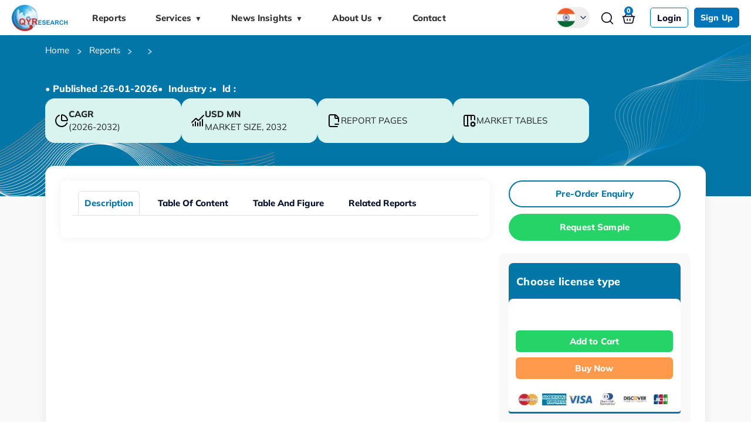

--- FILE ---
content_type: text/html; charset=utf-8
request_url: https://www.qyresearch.in/report-details/1806524
body_size: 5986
content:
<!DOCTYPE html><html lang="en"><head><meta charSet="utf-8" data-next-head=""/><meta name="viewport" content="width=device-width" data-next-head=""/><script src="https://checkout.razorpay.com/v1/checkout.js" async=""></script><link rel="preconnect" href="https://qyresearch.in" data-next-head=""/><title data-next-head="">Strapping Machines Market in India, Industry Outlook and Forecast 2024-2030</title><meta name="description" content="Strapping machines are various types of equipment that perform the action of bundling together products or parts by way of a strap or several straps t" data-next-head=""/><meta name="keywords" content="strapping, machines, are, various, types, equipment, that, perform, action, bundling, together, products, parts, way, strap, several, straps" data-next-head=""/><meta property="og:title" content="Strapping Machines Market in India, Industry Outlook and Forecast 2024-2030" data-next-head=""/><meta property="og:description" content="Strapping machines are various types of equipment that perform the action of bundling together products or parts by way of a strap or several straps t" data-next-head=""/><link rel="canonical" href="https://qyresearch.in/report-details/1806524" data-next-head=""/><link rel="preconnect" href="https://qyresearch.in" crossorigin="anonymous"/><link data-next-font="" rel="preconnect" href="/" crossorigin="anonymous"/><link rel="preload" href="/_next/static/css/ad5b7ed7ffb3d633.css" as="style"/><link rel="preload" href="/_next/static/css/20720a659c31249d.css" as="style"/><script type="application/ld+json" data-next-head="">{"@context":"http://schema.org/","@type":"Organization","name":"QY Research","legalName":"QY Research","url":"https://www.qyresearch.in/","description":"Market Research and Consulting Company","sameAs":["https://www.linkedin.com/company/101492620/"],"logo":"https://www.qyresearch.in/_next/image?url=%2F_next%2Fstatic%2Fmedia%2Fheader-logo.336936e8.webp&w=256&q=75","address":{"@type":"PostalAddress","addressLocality":"Los Angeles","addressRegion":"CA","postalCode":"91748","streetAddress":"17890 Castleton Street Suite 369 City of Industry, CA 91748 United States"},"contactPoint":{"@type":"ContactPoint","contactType":"sales","telephone":"+91 7028920828","email":"enquiry@qyresearch.in"}}</script><link rel="stylesheet" href="/_next/static/css/ad5b7ed7ffb3d633.css" data-n-g=""/><link rel="stylesheet" href="/_next/static/css/20720a659c31249d.css" data-n-p=""/><noscript data-n-css=""></noscript><script defer="" noModule="" src="/_next/static/chunks/polyfills-42372ed130431b0a.js"></script><script src="/_next/static/chunks/webpack-2ee0f10b329c4a35.js" defer=""></script><script src="/_next/static/chunks/framework-f353ed253a0aab5d.js" defer=""></script><script src="/_next/static/chunks/main-6725590919f293ae.js" defer=""></script><script src="/_next/static/chunks/pages/_app-27c83c6774af1bd5.js" defer=""></script><script src="/_next/static/chunks/1723-e12fe52a649337bb.js" defer=""></script><script src="/_next/static/chunks/4589-cebc03ee20bd24bc.js" defer=""></script><script src="/_next/static/chunks/2057-6957bc3deef2c13f.js" defer=""></script><script src="/_next/static/chunks/9015-19e12cbf1a792b4e.js" defer=""></script><script src="/_next/static/chunks/pages/report-details/%5Breport_id%5D-439d2466bb5e6dee.js" defer=""></script><script src="/_next/static/Ns3HFTM_5jkyhNtNjE2uA/_buildManifest.js" defer=""></script><script src="/_next/static/Ns3HFTM_5jkyhNtNjE2uA/_ssgManifest.js" defer=""></script><style id="__jsx-58e26214f893b8ee">.no-style-link.jsx-58e26214f893b8ee{color:inherit;text-decoration:none}.no-style-link.jsx-58e26214f893b8ee:hover{text-decoration:underline!important}h1.jsx-58e26214f893b8ee{font-size:20px;line-height:1.5}.cards-wrappe.jsx-58e26214f893b8ee{color:white;font-size:16px;display:-webkit-box;display:-webkit-flex;display:-moz-box;display:-ms-flexbox;display:flex;-webkit-flex-wrap:wrap;-ms-flex-wrap:wrap;flex-wrap:wrap;gap:50px;width:75%}.report_id.jsx-58e26214f893b8ee{margin-top:10px}.cards-wrapper.jsx-58e26214f893b8ee{margin-top:5px;display:-webkit-box;display:-webkit-flex;display:-moz-box;display:-ms-flexbox;display:flex;-webkit-flex-wrap:wrap;-ms-flex-wrap:wrap;flex-wrap:wrap;gap:14px;width:90%}.Cagr.jsx-58e26214f893b8ee{-webkit-box-flex:1;-webkit-flex:1 1 -webkit-calc(25% - 12px);-moz-box-flex:1;-ms-flex:1 1 calc(25% - 12px);flex:1 1 -webkit-calc(25% - 12px);flex:1 1 -moz-calc(25% - 12px);flex:1 1 calc(25% - 12px);padding:16px;-webkit-border-radius:16px;-moz-border-radius:16px;border-radius:16px;background-color:#d9f3ee;display:-webkit-box;display:-webkit-flex;display:-moz-box;display:-ms-flexbox;display:flex;-webkit-box-align:center;-webkit-align-items:center;-moz-box-align:center;-ms-flex-align:center;align-items:center;gap:12px}.Cagr.jsx-58e26214f893b8ee span.jsx-58e26214f893b8ee{display:block}@media(max-width:768px){.Cagr.jsx-58e26214f893b8ee{-webkit-box-flex:1;-webkit-flex:1 1 -webkit-calc(50% - 12px);-moz-box-flex:1;-ms-flex:1 1 calc(50% - 12px);flex:1 1 -webkit-calc(50% - 12px);flex:1 1 -moz-calc(50% - 12px);flex:1 1 calc(50% - 12px)}}@media(max-width:480px){.cards-wrapper.jsx-58e26214f893b8ee{gap:5px}ul.jsx-58e26214f893b8ee li.jsx-58e26214f893b8ee{display:-webkit-box;display:-webkit-flex;display:-moz-box;display:-ms-flexbox;display:flex}.report_id.jsx-58e26214f893b8ee{margin-top:0px}.Cagr.jsx-58e26214f893b8ee{-webkit-box-flex:1;-webkit-flex:1 1 -webkit-calc(50% - 9px);-moz-box-flex:1;-ms-flex:1 1 calc(50% - 9px);flex:1 1 -webkit-calc(50% - 9px);flex:1 1 -moz-calc(50% - 9px);flex:1 1 calc(50% - 9px);padding:3px;gap:5px}.Cagr.jsx-58e26214f893b8ee strong.jsx-58e26214f893b8ee{font-size:16px}.Cagr.jsx-58e26214f893b8ee span.jsx-58e26214f893b8ee{font-size:12px;font-style:}}@media(max-width:480px){.cards-wrappe.jsx-58e26214f893b8ee{display:-webkit-box;display:-webkit-flex;display:-moz-box;display:-ms-flexbox;display:flex;-webkit-box-pack:center;-webkit-justify-content:center;-moz-box-pack:center;-ms-flex-pack:center;justify-content:center;-webkit-box-align:center;-webkit-align-items:center;-moz-box-align:center;-ms-flex-align:center;align-items:center;-webkit-flex-wrap:wrap;-ms-flex-wrap:wrap;flex-wrap:wrap;gap:12px;width:100%}.cards-wrappe.jsx-58e26214f893b8ee{gap:5px}ul.jsx-58e26214f893b8ee li.jsx-58e26214f893b8ee{display:-webkit-box;display:-webkit-flex;display:-moz-box;display:-ms-flexbox;display:flex}.report_id.jsx-58e26214f893b8ee{margin-top:0px}}</style></head><body><link rel="preload" as="image" href="/Assets/icons/chart-pie.png"/><link rel="preload" as="image" href="/Assets/icons/chart-no-axes-combined.png"/><link rel="preload" as="image" href="/Assets/icons/file-minus-corner.png"/><link rel="preload" as="image" href="/Assets/icons/columns-3-cog.png"/><div id="__next"><!--$--><div id="app"><header><div class="container-fluid top-container "><nav class="navbar navbar-expand-lg"><a class="navbar-brand" href="/"><img alt="logo" loading="lazy" width="150" height="50" decoding="async" data-nimg="1" style="color:transparent;width:auto" srcSet="/_next/image?url=%2F_next%2Fstatic%2Fmedia%2Fheader-logo.336936e8.webp&amp;w=256&amp;q=75 1x, /_next/image?url=%2F_next%2Fstatic%2Fmedia%2Fheader-logo.336936e8.webp&amp;w=384&amp;q=75 2x" src="/_next/image?url=%2F_next%2Fstatic%2Fmedia%2Fheader-logo.336936e8.webp&amp;w=384&amp;q=75"/></a><button class="navbar-toggler collapsed" type="button" aria-controls="navbarNav" aria-expanded="false" aria-label="Toggle navigation"><span class="navbar-toggler-icon"></span></button><div class="collapse navbar-collapse " id="navbarNav"><ul class="navbar-nav nav-left"><li class="nav-item" style="position:relative;margin:0 15px"><a class="nav-link" href="/report-search">Reports</a></li><li class="nav-item" style="position:relative;margin:0 15px"><a class="nav-link" href="/report-details/1806524#">Services<span style="margin-left:6px;font-size:12px;color:#333;transition:transform 0.2s ease;transform:rotate(0deg)">▼</span></a></li><li class="nav-item" style="position:relative;margin:0 15px"><a class="nav-link" href="/report-details/1806524#">News Insights<span style="margin-left:6px;font-size:12px;color:#333;transition:transform 0.2s ease;transform:rotate(0deg)">▼</span></a></li><li class="nav-item" style="position:relative;margin:0 15px"><a class="nav-link" href="/report-details/1806524#">About Us<span style="margin-left:6px;font-size:12px;color:#333;transition:transform 0.2s ease;transform:rotate(0deg)">▼</span></a></li><li class="nav-item" style="position:relative;margin:0 15px"><a class="nav-link" href="/contact-us">Contact</a></li></ul><ul class="navbar-nav nav-right"><li class="nav-item"><a class="nav-link nav-log" href="/login">Login</a></li><li class="nav-item nav-signup"><a class="nav-link nav-signup" href="/signup">Sign Up</a></li></ul></div><div class="header-extralink"><div class="lang-drop"><a class="user_llk" href="/report-details/[report_id]"><img alt="language" loading="lazy" width="24" height="24" decoding="async" data-nimg="1" style="color:transparent;height:auto;width:auto" srcSet="/_next/image?url=%2F_next%2Fstatic%2Fmedia%2Findia.26abdc93.webp&amp;w=32&amp;q=75 1x, /_next/image?url=%2F_next%2Fstatic%2Fmedia%2Findia.26abdc93.webp&amp;w=48&amp;q=75 2x" src="/_next/image?url=%2F_next%2Fstatic%2Fmedia%2Findia.26abdc93.webp&amp;w=48&amp;q=75"/><b><img alt="dropdown" loading="lazy" width="12" height="12" decoding="async" data-nimg="1" style="color:transparent;height:auto;width:auto" srcSet="/_next/image?url=%2F_next%2Fstatic%2Fmedia%2Fchevron.e9ca89aa.webp&amp;w=16&amp;q=75 1x, /_next/image?url=%2F_next%2Fstatic%2Fmedia%2Fchevron.e9ca89aa.webp&amp;w=32&amp;q=75 2x" src="/_next/image?url=%2F_next%2Fstatic%2Fmedia%2Fchevron.e9ca89aa.webp&amp;w=32&amp;q=75"/></b></a><div class="show01 rr001 flag001" style="max-height:0;opacity:0;overflow:hidden;transition:max-height 0.6s ease-in-out, opacity 0.4s ease-in-out"><ul><li><a href="https://www.qyresearch.com/" target="_blank" rel="noreferrer" class="d-flex align-items-center"><img alt="flag" loading="lazy" width="24" height="24" decoding="async" data-nimg="1" style="color:transparent;height:auto;width:auto" srcSet="/_next/image?url=%2F_next%2Fstatic%2Fmedia%2Fqy-global.ac602518.webp&amp;w=32&amp;q=75 1x, /_next/image?url=%2F_next%2Fstatic%2Fmedia%2Fqy-global.ac602518.webp&amp;w=48&amp;q=75 2x" src="/_next/image?url=%2F_next%2Fstatic%2Fmedia%2Fqy-global.ac602518.webp&amp;w=48&amp;q=75"/><p>Global</p></a></li><li><a href="https://www.qyresearch.com.cn/" target="_blank" rel="noreferrer" class="d-flex align-items-center"><img alt="flag" loading="lazy" width="24" height="24" decoding="async" data-nimg="1" style="color:transparent;height:auto;width:auto" srcSet="/_next/image?url=%2F_next%2Fstatic%2Fmedia%2Fchina.590eb042.webp&amp;w=32&amp;q=75 1x, /_next/image?url=%2F_next%2Fstatic%2Fmedia%2Fchina.590eb042.webp&amp;w=48&amp;q=75 2x" src="/_next/image?url=%2F_next%2Fstatic%2Fmedia%2Fchina.590eb042.webp&amp;w=48&amp;q=75"/><p>Chinese</p></a></li><li><a href="https://www.qyresearch.co.jp/" target="_blank" rel="noreferrer" class="d-flex align-items-center"><img alt="flag" loading="lazy" width="24" height="24" decoding="async" data-nimg="1" style="color:transparent;height:auto;width:auto" srcSet="/_next/image?url=%2F_next%2Fstatic%2Fmedia%2Fjapan.7528ddf6.webp&amp;w=32&amp;q=75 1x, /_next/image?url=%2F_next%2Fstatic%2Fmedia%2Fjapan.7528ddf6.webp&amp;w=48&amp;q=75 2x" src="/_next/image?url=%2F_next%2Fstatic%2Fmedia%2Fjapan.7528ddf6.webp&amp;w=48&amp;q=75"/><p>Japanese</p></a></li><li><a href="https://www.qyr.co.kr/" target="_blank" rel="noreferrer" class="d-flex align-items-center"><img alt="flag" loading="lazy" width="24" height="24" decoding="async" data-nimg="1" style="color:transparent;height:auto;width:auto" srcSet="/_next/image?url=%2F_next%2Fstatic%2Fmedia%2Fkorea.30ba1979.webp&amp;w=32&amp;q=75 1x, /_next/image?url=%2F_next%2Fstatic%2Fmedia%2Fkorea.30ba1979.webp&amp;w=48&amp;q=75 2x" src="/_next/image?url=%2F_next%2Fstatic%2Fmedia%2Fkorea.30ba1979.webp&amp;w=48&amp;q=75"/><p>Korean</p></a></li><li><a href="https://www.qyresearch.de/" target="_blank" rel="noreferrer" class="d-flex align-items-center"><img alt="flag" loading="lazy" width="24" height="24" decoding="async" data-nimg="1" style="color:transparent;height:auto;width:auto" srcSet="/_next/image?url=%2F_next%2Fstatic%2Fmedia%2Fgermany.251ca9be.webp&amp;w=32&amp;q=75 1x, /_next/image?url=%2F_next%2Fstatic%2Fmedia%2Fgermany.251ca9be.webp&amp;w=48&amp;q=75 2x" src="/_next/image?url=%2F_next%2Fstatic%2Fmedia%2Fgermany.251ca9be.webp&amp;w=48&amp;q=75"/><p>German</p></a></li></ul></div></div><div class="haeder-search"><a id="profidrop" href="/report-details/[report_id]"><img alt="searchicon" loading="lazy" width="24" height="24" decoding="async" data-nimg="1" style="color:transparent;height:auto;width:auto" srcSet="/_next/image?url=%2F_next%2Fstatic%2Fmedia%2Fsearch.faa9b1a0.webp&amp;w=32&amp;q=75 1x, /_next/image?url=%2F_next%2Fstatic%2Fmedia%2Fsearch.faa9b1a0.webp&amp;w=48&amp;q=75 2x" src="/_next/image?url=%2F_next%2Fstatic%2Fmedia%2Fsearch.faa9b1a0.webp&amp;w=48&amp;q=75"/></a><div id="profidropdid" class="search_divs" style="max-height:0;opacity:0;overflow:hidden;transition:max-height 0.6s ease-in-out, opacity 0.4s ease-in-out"><div class="search_boxes"><form><div class="drop_serach"><select name="type"><option value="R" selected="">Reports</option><option value="N">News</option></select></div><div class="input_search"><input type="text" placeholder="Search 1 Millions Reports across More than 120 Plus Industry Covered" name="search" value=""/></div><div class="submit_search"><button type="submit"><img alt="searchicon" loading="lazy" width="24" height="24" decoding="async" data-nimg="1" style="color:transparent;height:auto;width:auto" srcSet="/_next/image?url=%2F_next%2Fstatic%2Fmedia%2Fsearchw.8b42fba2.webp&amp;w=32&amp;q=75 1x, /_next/image?url=%2F_next%2Fstatic%2Fmedia%2Fsearchw.8b42fba2.webp&amp;w=48&amp;q=75 2x" src="/_next/image?url=%2F_next%2Fstatic%2Fmedia%2Fsearchw.8b42fba2.webp&amp;w=48&amp;q=75"/></button></div></form></div></div></div><div class="haeder-cart"><a href="/shopping-cart"><img alt="cart" loading="lazy" width="24" height="24" decoding="async" data-nimg="1" style="color:transparent;height:auto;width:auto" srcSet="/_next/image?url=%2F_next%2Fstatic%2Fmedia%2Fcart.a879a563.webp&amp;w=32&amp;q=75 1x, /_next/image?url=%2F_next%2Fstatic%2Fmedia%2Fcart.a879a563.webp&amp;w=48&amp;q=75 2x" src="/_next/image?url=%2F_next%2Fstatic%2Fmedia%2Fcart.a879a563.webp&amp;w=48&amp;q=75"/><span>0</span></a></div></div></nav></div></header><div class="extra-margin"></div><div class="inner-page position-relative"><div class="inner-bnr position-absolute rep-det-bnr"><img alt="shape1" loading="lazy" width="393" height="335" decoding="async" data-nimg="1" class="inp-shp1 position-absolute" style="color:transparent" srcSet="/_next/image?url=%2F_next%2Fstatic%2Fmedia%2Finp-shp1.d1647dc0.webp&amp;w=640&amp;q=75 1x, /_next/image?url=%2F_next%2Fstatic%2Fmedia%2Finp-shp1.d1647dc0.webp&amp;w=828&amp;q=75 2x" src="/_next/image?url=%2F_next%2Fstatic%2Fmedia%2Finp-shp1.d1647dc0.webp&amp;w=828&amp;q=75"/><img alt="shape2" loading="lazy" width="468" height="275" decoding="async" data-nimg="1" class="inp-shp2 position-absolute" style="color:transparent" srcSet="/_next/image?url=%2F_next%2Fstatic%2Fmedia%2Finp-shp2.57d43971.webp&amp;w=640&amp;q=75 1x, /_next/image?url=%2F_next%2Fstatic%2Fmedia%2Finp-shp2.57d43971.webp&amp;w=1080&amp;q=75 2x" src="/_next/image?url=%2F_next%2Fstatic%2Fmedia%2Finp-shp2.57d43971.webp&amp;w=1080&amp;q=75"/></div><div class="inner-main"><div class="container"><div class="jsx-58e26214f893b8ee row"><div class="jsx-58e26214f893b8ee col-12 col-xl-11 cll"><div class="jsx-58e26214f893b8ee rep-deet-hdr "><nav aria-label="breadcrumb"><ol class="breadcrumb"><li class="breadcrumb-item "><a href="/">Home</a></li><li class="breadcrumb-item "><a href="/report-search">Reports</a></li><li class="breadcrumb-item "><a href="/report-search"></a></li><li class="breadcrumb-item active" aria-current="page"></li></ol></nav><h1 class="jsx-58e26214f893b8ee"></h1><div class="jsx-58e26214f893b8ee cards-wrappe"><div class="jsx-58e26214f893b8ee Cag"><div class="jsx-58e26214f893b8ee"><strong class="jsx-58e26214f893b8ee">• Published :<!-- -->26-01-2026</strong></div></div><div class="jsx-58e26214f893b8ee Cag"><div class="jsx-58e26214f893b8ee"><strong class="jsx-58e26214f893b8ee">•  Industry : </strong></div></div><div class="jsx-58e26214f893b8ee Cag"><div class="jsx-58e26214f893b8ee"><strong class="jsx-58e26214f893b8ee">•    ld : </strong></div></div></div><div class="jsx-58e26214f893b8ee cards-wrapper"><div class="jsx-58e26214f893b8ee Cagr"><img src="/Assets/icons/chart-pie.png" alt="CAGR Icon" class="jsx-58e26214f893b8ee card-icon"/><div class="jsx-58e26214f893b8ee"><strong class="jsx-58e26214f893b8ee">CAGR </strong><span class="jsx-58e26214f893b8ee">(2026-2032)</span></div></div><div class="jsx-58e26214f893b8ee Cagr"><img src="/Assets/icons/chart-no-axes-combined.png" alt="Market Size Icon" class="jsx-58e26214f893b8ee card-icon"/><div class="jsx-58e26214f893b8ee"><strong class="jsx-58e26214f893b8ee">USD <!-- --> MN</strong><span class="jsx-58e26214f893b8ee">MARKET SIZE, 2032</span></div></div><div class="jsx-58e26214f893b8ee Cagr"><img src="/Assets/icons/file-minus-corner.png" alt="Report Pages Icon" class="jsx-58e26214f893b8ee card-icon"/><div class="jsx-58e26214f893b8ee"><strong class="jsx-58e26214f893b8ee"></strong><span class="jsx-58e26214f893b8ee">REPORT PAGES</span></div></div><div class="jsx-58e26214f893b8ee Cagr"><img src="/Assets/icons/columns-3-cog.png" alt="Market Tables Icon" class="jsx-58e26214f893b8ee card-icon"/><div class="jsx-58e26214f893b8ee"><strong class="jsx-58e26214f893b8ee"></strong><span class="jsx-58e26214f893b8ee">MARKET TABLES</span></div></div></div></div></div></div><div class="rep-deet-paper"><div class="row"><div class="col-lg-8"><div class="card box_cards rep-deet-lft"><ul class="nav nav-tabs"><li class="nav-item"><button class="nav-link active">Description</button></li><li class="nav-item"><button class="nav-link ">Table Of Content</button></li><li class="nav-item"><button class="nav-link ">Table And Figure</button></li><li class="nav-item"><button class="nav-link ">Related Reports</button></li></ul><div class="tab-content tab-bordered" id="myTab3Content" style="text-align:justify"><div class="tab-pane fade show active" id="about" role="tabpanel" aria-labelledby="home-tab2"></div><div class="tab-pane fade false" id="settings" role="tabpanel" aria-labelledby="profile-tab2"><pre></pre></div><div class="tab-pane fade false" id="settings" role="tabpanel" aria-labelledby="profile-tab2"><pre></pre></div><div class="tab-pane fade false" id="settings" role="tabpanel" aria-labelledby="profile-tab2"><div class="nodata"><img alt="nodata" loading="lazy" width="467" height="467" decoding="async" data-nimg="1" style="color:transparent" srcSet="/_next/image?url=%2F_next%2Fstatic%2Fmedia%2Fno_data.43aac394.webp&amp;w=640&amp;q=75 1x, /_next/image?url=%2F_next%2Fstatic%2Fmedia%2Fno_data.43aac394.webp&amp;w=1080&amp;q=75 2x" src="/_next/image?url=%2F_next%2Fstatic%2Fmedia%2Fno_data.43aac394.webp&amp;w=1080&amp;q=75"/><p>no related report found.</p></div></div></div></div></div><div class="col-lg-4"><div class="rep-deet-r8"><div class="rep-deet-btn"><a class="enq" href="/pre-order-inquiry/undefined">Pre-Order Enquiry</a><a class="req" href="/request-sample/undefined">Request Sample</a></div><div class="deet-r8-paper" style="display:block"><div class="deet-r8-box"><h2>Choose license type</h2><div class="deet-r8-inr deet-paper1"><a class="cart" href="/">Add to Cart</a><a class="buy" href="/report-details/1806524#">Buy Now</a><ul><li><img alt="visa" loading="lazy" width="50" height="50" decoding="async" data-nimg="1" style="color:transparent" srcSet="/_next/image?url=%2F_next%2Fstatic%2Fmedia%2Fcard-sml1.72dd9c5a.webp&amp;w=64&amp;q=75 1x, /_next/image?url=%2F_next%2Fstatic%2Fmedia%2Fcard-sml1.72dd9c5a.webp&amp;w=128&amp;q=75 2x" src="/_next/image?url=%2F_next%2Fstatic%2Fmedia%2Fcard-sml1.72dd9c5a.webp&amp;w=128&amp;q=75"/></li><li><img alt="mastercard" loading="lazy" width="50" height="50" decoding="async" data-nimg="1" style="color:transparent" srcSet="/_next/image?url=%2F_next%2Fstatic%2Fmedia%2Fcard-sml2.927d2f78.webp&amp;w=64&amp;q=75 1x, /_next/image?url=%2F_next%2Fstatic%2Fmedia%2Fcard-sml2.927d2f78.webp&amp;w=128&amp;q=75 2x" src="/_next/image?url=%2F_next%2Fstatic%2Fmedia%2Fcard-sml2.927d2f78.webp&amp;w=128&amp;q=75"/></li><li><img alt="americanexpress" loading="lazy" width="50" height="50" decoding="async" data-nimg="1" style="color:transparent" srcSet="/_next/image?url=%2F_next%2Fstatic%2Fmedia%2Fcard-sml3.d850f69a.webp&amp;w=64&amp;q=75 1x, /_next/image?url=%2F_next%2Fstatic%2Fmedia%2Fcard-sml3.d850f69a.webp&amp;w=128&amp;q=75 2x" src="/_next/image?url=%2F_next%2Fstatic%2Fmedia%2Fcard-sml3.d850f69a.webp&amp;w=128&amp;q=75"/></li><li><img alt="discover" loading="lazy" width="50" height="50" decoding="async" data-nimg="1" style="color:transparent" srcSet="/_next/image?url=%2F_next%2Fstatic%2Fmedia%2Fcard-sml4.6f38e77a.webp&amp;w=64&amp;q=75 1x, /_next/image?url=%2F_next%2Fstatic%2Fmedia%2Fcard-sml4.6f38e77a.webp&amp;w=128&amp;q=75 2x" src="/_next/image?url=%2F_next%2Fstatic%2Fmedia%2Fcard-sml4.6f38e77a.webp&amp;w=128&amp;q=75"/></li><li><img alt="dilevrychd" loading="lazy" width="50" height="50" decoding="async" data-nimg="1" style="color:transparent" srcSet="/_next/image?url=%2F_next%2Fstatic%2Fmedia%2Fcard-sml5.eae3070e.webp&amp;w=64&amp;q=75 1x, /_next/image?url=%2F_next%2Fstatic%2Fmedia%2Fcard-sml5.eae3070e.webp&amp;w=128&amp;q=75 2x" src="/_next/image?url=%2F_next%2Fstatic%2Fmedia%2Fcard-sml5.eae3070e.webp&amp;w=128&amp;q=75"/></li><li><img alt="jsb" loading="lazy" width="50" height="50" decoding="async" data-nimg="1" style="color:transparent" srcSet="/_next/image?url=%2F_next%2Fstatic%2Fmedia%2Fcard-sml6.1bc0241d.webp&amp;w=64&amp;q=75 1x, /_next/image?url=%2F_next%2Fstatic%2Fmedia%2Fcard-sml6.1bc0241d.webp&amp;w=128&amp;q=75 2x" src="/_next/image?url=%2F_next%2Fstatic%2Fmedia%2Fcard-sml6.1bc0241d.webp&amp;w=128&amp;q=75"/></li></ul></div></div><div><div class="deet-r8-box"><h2></h2><div class="deet-r8-inr deet-paper2"><ul><div></div></ul></div></div><div class="deet-r8-box"><div class="eet-r8-inr deet-paper2"><div></div></div><div class="deet-r8-inr deet-paper3"><a href="/contact-us">Speak To Our Analyst</a></div></div><div class="deet-r8-box"><h2></h2><div class="deet-r8-inr deet-paper4"><ul><li><h6></h6><p></p></li><li><h6></h6><p></p></li><li><h6></h6><p>.</p></li><li><h6></h6><p></p></li></ul></div></div><div class="deet-r8-box"><h2>- <!-- --> -</h2><div class="deet-r8-inr deet-paper4"><ul class="box"><li class="inner-box"><img alt="whatsapp" loading="lazy" width="20" height="20" decoding="async" data-nimg="1" style="color:transparent" src="/_next/static/media/whatsapp.f4e5a865.svg"/><a href="https://api.whatsapp.com/send?phone="></a></li><li class="inner-box"><img alt="mobile" loading="lazy" width="24" height="24" decoding="async" data-nimg="1" style="color:transparent" src="/_next/static/media/mobile.248fbadf.svg"/><a href="tel:undefined"></a></li><li class="inner-box"><img alt="mail" loading="lazy" width="24" height="24" decoding="async" data-nimg="1" style="color:transparent" src="/_next/static/media/mail.4550c5b6.svg"/><a href="mailto:enquiry@qyresearch.in">undefined</a></li></ul></div></div></div></div></div></div></div></div></div></div></div><footer><div class="footer_top " style="display:none"><div class="container  "><div class="row d-flex align-items-center"><div class="col-md-2 col-sm-3 "><div class="footer_logo"><a href="/"><img alt="logo" loading="lazy" width="134" height="64" decoding="async" data-nimg="1" style="color:transparent;width:auto" srcSet="/_next/image?url=%2F_next%2Fstatic%2Fmedia%2Ffooter_logo.7eb2d75f.webp&amp;w=256&amp;q=75 1x, /_next/image?url=%2F_next%2Fstatic%2Fmedia%2Ffooter_logo.7eb2d75f.webp&amp;w=384&amp;q=75 2x" src="/_next/image?url=%2F_next%2Fstatic%2Fmedia%2Ffooter_logo.7eb2d75f.webp&amp;w=384&amp;q=75"/></a></div></div><div class="col-md-9 col-sm-3 footer_link" style="width:75%"><ul class="footer_contact"><li><a href="tel:undefined"></a></li><li><a href="tel:undefined"></a></li><li><a href="tel:undefined"></a></li><li><a href="mailto:undefined" style="text-transform:none"></a></li></ul></div></div></div></div><div class="footer_middle"><div class="container "><div class="row"><div class="col-12 "><div class="footer_links_info "><div class="footer_link "><ul><li><a href="/"><img alt="logo" loading="lazy" width="134" height="64" decoding="async" data-nimg="1" style="color:transparent;width:auto" srcSet="/_next/image?url=%2F_next%2Fstatic%2Fmedia%2Ffooter_logo.7eb2d75f.webp&amp;w=256&amp;q=75 1x, /_next/image?url=%2F_next%2Fstatic%2Fmedia%2Ffooter_logo.7eb2d75f.webp&amp;w=384&amp;q=75 2x" src="/_next/image?url=%2F_next%2Fstatic%2Fmedia%2Ffooter_logo.7eb2d75f.webp&amp;w=384&amp;q=75"/></a></li><li><a href="tel:undefined"></a></li><li><a href="tel:undefined"></a></li><li><a href="tel:undefined"></a></li><li><a href="mailto:undefined" style="text-transform:none"></a></li></ul></div><div class="footer_link "><ul><li><h2 class="footer_wh_head">Company</h2></li><li><a href="/about-us">About QY</a></li><li><a href="/global-location">Worldwide offices</a></li><li><a href="/our-team">Global Team</a></li><li><a href="/customize-research">Custom Research</a></li></ul></div><div class="footer_link"><ul><li><h2 class="footer_wh_head">Support</h2></li><li><a href="/how-to-order">How to Place Order</a></li><li><a href="/format-delivery">Format and Delivery Options</a></li><li><a href="/faq">Clients FAQ</a></li><li><a target="_blank" href="https://www.qyresearch.in/live/sitemaps/sitemap.xml">Sitemap</a></li></ul></div><div class="footer_link"><ul><li><h2 class="footer_wh_head">Legal</h2></li><li><a href="/privacy-policy">Privacy</a></li><li><a href="/disclaimer">Disclaimer</a></li><li><a href="/terms-agreement">Terms &amp; Agreements</a></li><li><a href="/refund-and-cancelation-content">Refund and cancelation</a></li></ul></div><div class="footer_link"></div></div></div></div></div><div class="footer_middle_btm"><div class="container"><div class="row"><div class="col-6"><ul class="custom_wh_ul"><li><a>United States Office:</a></li><li><a>17890 Castleton Street Suite 369 City of Industry,</a></li><li><a>CA 91748 United States(Headquarters)</a></li><li><ul class="p-0 custom_ul_card  flex flex-wrap "><li><a href="/report-details/1806524#"><img alt="card1" loading="lazy" width="49" height="32" decoding="async" data-nimg="1" style="color:transparent" srcSet="/_next/image?url=%2F_next%2Fstatic%2Fmedia%2Fcard1.8083daf9.webp&amp;w=64&amp;q=75 1x, /_next/image?url=%2F_next%2Fstatic%2Fmedia%2Fcard1.8083daf9.webp&amp;w=128&amp;q=75 2x" src="/_next/image?url=%2F_next%2Fstatic%2Fmedia%2Fcard1.8083daf9.webp&amp;w=128&amp;q=75"/></a></li><li><a href="/report-details/1806524#"><img alt="card2" loading="lazy" width="52" height="32" decoding="async" data-nimg="1" style="color:transparent" srcSet="/_next/image?url=%2F_next%2Fstatic%2Fmedia%2Fcard2.2eb0ee00.webp&amp;w=64&amp;q=75 1x, /_next/image?url=%2F_next%2Fstatic%2Fmedia%2Fcard2.2eb0ee00.webp&amp;w=128&amp;q=75 2x" src="/_next/image?url=%2F_next%2Fstatic%2Fmedia%2Fcard2.2eb0ee00.webp&amp;w=128&amp;q=75"/></a></li><li><a href="/report-details/1806524#"><img alt="card3" loading="lazy" width="46" height="32" decoding="async" data-nimg="1" style="color:transparent" srcSet="/_next/image?url=%2F_next%2Fstatic%2Fmedia%2Fcard3.cc2fe3d5.webp&amp;w=48&amp;q=75 1x, /_next/image?url=%2F_next%2Fstatic%2Fmedia%2Fcard3.cc2fe3d5.webp&amp;w=96&amp;q=75 2x" src="/_next/image?url=%2F_next%2Fstatic%2Fmedia%2Fcard3.cc2fe3d5.webp&amp;w=96&amp;q=75"/></a></li><li><a href="/report-details/1806524#"><img alt="card4" loading="lazy" width="53" height="32" decoding="async" data-nimg="1" style="color:transparent" srcSet="/_next/image?url=%2F_next%2Fstatic%2Fmedia%2Fcard4.dbf3e19c.webp&amp;w=64&amp;q=75 1x, /_next/image?url=%2F_next%2Fstatic%2Fmedia%2Fcard4.dbf3e19c.webp&amp;w=128&amp;q=75 2x" src="/_next/image?url=%2F_next%2Fstatic%2Fmedia%2Fcard4.dbf3e19c.webp&amp;w=128&amp;q=75"/></a></li><li><a href="/report-details/1806524#"><img alt="card5" loading="lazy" width="55" height="32" decoding="async" data-nimg="1" style="color:transparent" srcSet="/_next/image?url=%2F_next%2Fstatic%2Fmedia%2Fcard5.b6b736db.webp&amp;w=64&amp;q=75 1x, /_next/image?url=%2F_next%2Fstatic%2Fmedia%2Fcard5.b6b736db.webp&amp;w=128&amp;q=75 2x" src="/_next/image?url=%2F_next%2Fstatic%2Fmedia%2Fcard5.b6b736db.webp&amp;w=128&amp;q=75"/></a></li><li><a href="/report-details/1806524#"><img alt="card6" loading="lazy" width="50" height="32" decoding="async" data-nimg="1" style="color:transparent" srcSet="/_next/image?url=%2F_next%2Fstatic%2Fmedia%2Fcard6.d4541409.webp&amp;w=64&amp;q=75 1x, /_next/image?url=%2F_next%2Fstatic%2Fmedia%2Fcard6.d4541409.webp&amp;w=128&amp;q=75 2x" src="/_next/image?url=%2F_next%2Fstatic%2Fmedia%2Fcard6.d4541409.webp&amp;w=128&amp;q=75"/></a></li></ul></li></ul></div><div class="col-6"><ul class="custom_wh_ul"><li><a>India Office:</a></li><li><a>315Work Avenue, Raheja Woods, Kalyani Nagar, Pune, Maharashtra,</a></li><li><a>411006, India | +91-8669986909</a></li><li><ul class="custom_ul_card  flex flex-wrap"><li><h4 class="footer_wh_head">Connect with us:</h4></li><li><a target="_blank"><img alt="twitter" loading="lazy" width="35" height="35" decoding="async" data-nimg="1" style="color:transparent" srcSet="/_next/image?url=%2F_next%2Fstatic%2Fmedia%2Fx-twitter-logo.4de525bb.png&amp;w=48&amp;q=75 1x, /_next/image?url=%2F_next%2Fstatic%2Fmedia%2Fx-twitter-logo.4de525bb.png&amp;w=96&amp;q=75 2x" src="/_next/image?url=%2F_next%2Fstatic%2Fmedia%2Fx-twitter-logo.4de525bb.png&amp;w=96&amp;q=75"/></a></li><li><a target="_blank"><img alt="facebook" loading="lazy" width="35" height="35" decoding="async" data-nimg="1" style="color:transparent" srcSet="/_next/image?url=%2F_next%2Fstatic%2Fmedia%2Ffacebook-logo.26f701cf.png&amp;w=48&amp;q=75 1x, /_next/image?url=%2F_next%2Fstatic%2Fmedia%2Ffacebook-logo.26f701cf.png&amp;w=96&amp;q=75 2x" src="/_next/image?url=%2F_next%2Fstatic%2Fmedia%2Ffacebook-logo.26f701cf.png&amp;w=96&amp;q=75"/></a></li><li><a target="_blank"><img alt="whatsapp" loading="lazy" width="35" height="35" decoding="async" data-nimg="1" style="color:transparent" srcSet="/_next/image?url=%2F_next%2Fstatic%2Fmedia%2Fwhatsapp-logo.960514cd.png&amp;w=48&amp;q=75 1x, /_next/image?url=%2F_next%2Fstatic%2Fmedia%2Fwhatsapp-logo.960514cd.png&amp;w=96&amp;q=75 2x" src="/_next/image?url=%2F_next%2Fstatic%2Fmedia%2Fwhatsapp-logo.960514cd.png&amp;w=96&amp;q=75"/></a></li><li><a target="_blank"><img alt="youtube" loading="lazy" width="35" height="35" decoding="async" data-nimg="1" style="color:transparent" srcSet="/_next/image?url=%2F_next%2Fstatic%2Fmedia%2Fyoutube-logo.8b964edf.png&amp;w=48&amp;q=75 1x, /_next/image?url=%2F_next%2Fstatic%2Fmedia%2Fyoutube-logo.8b964edf.png&amp;w=96&amp;q=75 2x" src="/_next/image?url=%2F_next%2Fstatic%2Fmedia%2Fyoutube-logo.8b964edf.png&amp;w=96&amp;q=75"/></a></li><li><a target="_blank"><img alt="linkedin" loading="lazy" width="35" height="35" decoding="async" data-nimg="1" style="color:transparent" srcSet="/_next/image?url=%2F_next%2Fstatic%2Fmedia%2Flinkedin-logo.3da0613b.png&amp;w=48&amp;q=75 1x, /_next/image?url=%2F_next%2Fstatic%2Fmedia%2Flinkedin-logo.3da0613b.png&amp;w=96&amp;q=75 2x" src="/_next/image?url=%2F_next%2Fstatic%2Fmedia%2Flinkedin-logo.3da0613b.png&amp;w=96&amp;q=75"/></a></li></ul></li></ul></div></div></div></div></div><div class="footer_btms" style="display:none"><div class="container"><div class="row align-items-center"><div class="col-md-4 col-sm-4"><div class="copyrights"><p><a href="/"> QY Research Pvt ltd </a></p></div></div><div class="col-md-4 col-sm-4 text-center"><p class="all-rights">315Work Avenue, Raheja Woods, Kalyani Nagar, Pune, Maharashtra 411006, India | +91-8669986909</p></div><div class="col-md-4 col-sm-4"><div class="footer_socails text-end"><h4>Connect with us:</h4></div></div></div></div></div></footer><button id="scrollToTopBtn" class="scrollTop" style="opacity:0"><svg xmlns="http://www.w3.org/2000/svg" width="24" height="24" viewBox="0 0 24 24" fill="none"><g clip-path="url(#clip0_269_307)"><path d="M16 9L11 4L6 9" stroke="#ffffff" stroke-width="1.5" stroke-linecap="round" stroke-linejoin="round"></path><path d="M22 33H15C13.9391 33 11.1716 31.8284 11.1716 31.8284 11 17.0609 11 16V4" stroke="#ffffff" stroke-width="1.5" stroke-linecap="round" stroke-linejoin="round"></path></g><defs><clipPath id="clip0_269_307"><rect width="24" height="24" fill="white"></rect></clipPath></defs></svg></button></div><!--/$--></div><script id="__NEXT_DATA__" type="application/json">{"props":{"pageProps":{"dataa":{"id":1373,"meta_title":"Strapping Machines Market in India, Industry Outlook and Forecast 2024-2030","meta_desc":"Strapping machines are various types of equipment that perform the action of bundling together products or parts by way of a strap or several straps t"}},"__N_SSP":true},"page":"/report-details/[report_id]","query":{"report_id":"1806524"},"buildId":"Ns3HFTM_5jkyhNtNjE2uA","isFallback":false,"isExperimentalCompile":false,"gssp":true,"scriptLoader":[]}</script></body></html>

--- FILE ---
content_type: application/javascript; charset=UTF-8
request_url: https://www.qyresearch.in/_next/static/chunks/9015-19e12cbf1a792b4e.js
body_size: 4926
content:
"use strict";(self.webpackChunk_N_E=self.webpackChunk_N_E||[]).push([[9015],{5110:(e,s,l)=>{l.d(s,{A:()=>i});let i={src:"/_next/static/media/inp-shp1.d1647dc0.webp",height:335,width:393,blurDataURL:"[data-uri]",blurWidth:8,blurHeight:7}},5372:(e,s,l)=>{l.d(s,{A:()=>i});let i={src:"/_next/static/media/news1.f25fd076.webp",height:20,width:20,blurDataURL:"[data-uri]",blurWidth:8,blurHeight:8}},7656:(e,s,l)=>{l.d(s,{A:()=>t});var i=l(4848),a=l(1106),r=l.n(a);let t=e=>{let{paths:s}=e;return(0,i.jsx)("nav",{"aria-label":"breadcrumb",children:(0,i.jsx)("ol",{className:"breadcrumb",children:s.map((e,l)=>(0,i.jsx)("li",{className:"breadcrumb-item ".concat(l===s.length-1?"active":""),"aria-current":l===s.length-1?"page":null,children:l===s.length-1?e.text:(0,i.jsx)(r(),{href:e.link,passHref:!0,children:e.text})},l))})})}},1762:(e,s,l)=>{l.d(s,{A:()=>p});var i=l(4848);l(6540);var a=l(1106),r=l.n(a),t=l(4589),d=l(9965),c=l.n(d),n=l(5372),o=l(9828);let x=e=>e.toLowerCase().replace(/[^a-z0-9]+/g,"-").replace(/(^-|-$)/g,""),h=e=>{if(!e)return"";let s=e.toLowerCase().indexOf("market");return -1!==s?e.substring(0,s+6).trim():e.trim()},p=e=>{var s,l;return(0,i.jsx)("section",{className:"recomended_reports",children:(0,i.jsxs)("div",{className:"container",children:[(0,i.jsx)("div",{className:"row",children:(0,i.jsx)("div",{className:"col-12",children:(0,i.jsxs)("div",{className:"heading_top",children:[(0,i.jsxs)("h1",{children:["- ",e.title," -"]}),e.secTitle&&(0,i.jsxs)("h3",{children:[e.secTitle," "]}),e.desc&&(0,i.jsxs)("h5",{children:[e.desc," "]})]})})}),(0,i.jsx)("div",{className:"reports-inr",children:(null==e?void 0:null===(s=e.reportList)||void 0===s?void 0:s.length)>0&&(0,i.jsx)(t.A,{infinite:!0,speed:500,slidesToShow:2,slidesToScroll:1,responsive:[{breakpoint:1199,settings:{slidesToShow:2}},{breakpoint:768,settings:{slidesToShow:1}},{breakpoint:576,settings:{slidesToShow:1}},{breakpoint:480,settings:{slidesToShow:1}}],children:null===(l=e.reportList)||void 0===l?void 0:l.map((e,s)=>{var l;let a=x(h(null==e?void 0:e.report_title));return(0,i.jsx)("div",{className:"item",children:(0,i.jsxs)("div",{className:"recomended_reports_box",children:[(0,i.jsx)("div",{className:"news_icons2",children:(0,i.jsx)(c(),{src:n.A,alt:"news",width:100,height:100,layout:"intrinsic"})}),(0,i.jsxs)("div",{className:"recomn_texts",children:[(0,i.jsx)("h2",{children:(0,i.jsx)(r(),{href:"/report-details/".concat(null==e?void 0:e.report_id,"/").concat(a),passHref:!0,children:(null==e?void 0:null===(l=e.report_title)||void 0===l?void 0:l.length)>56?(null==e?void 0:e.report_title.substr(0,55))+"...":null==e?void 0:e.report_title})}),(0,i.jsxs)("p",{children:[(0,i.jsx)("span",{children:"Published:"}),(0,o.Ay)(null==e?void 0:e.publish_date,"dd-mm-yyyy")]})]})]})},s)})})}),e.buttonName?(0,i.jsx)("div",{className:"popular_btns",children:(0,i.jsx)(r(),{href:"/report-search",children:e.buttonName})}):null]})})}},7391:(e,s,l)=>{l.d(s,{A:()=>n});var i=l(4848),a=l(5703),r=l.n(a);l(6540);var t=l(7656),d=l(9828);l(1106);var c=l(6715);let n=e=>{var s;let{report_details:l,breadcrumbPaths:a}=e,n=(0,c.useRouter)();console.log("reports details new1 : ",l);let o=["/request-sample/[slug]","/pre-order-inquiry/[slug]"].includes(n.pathname),x=(e=>{if(!e)return"";let s=e.toLowerCase().indexOf("market");return -1!==s?e.substring(0,s+6).trim():e.trim()})(null==l?void 0:l.report_title).toLowerCase().replace(/[^a-z0-9]+/g,"-").replace(/(^-|-$)/g,""),h=(null==l?void 0:l.report_id)?"/report-details/".concat(l.report_id,"/").concat(x):"#";return(0,i.jsxs)("div",{className:"jsx-58e26214f893b8ee row",children:[(0,i.jsx)("div",{className:"jsx-58e26214f893b8ee col-12 col-xl-11 cll",children:(0,i.jsxs)("div",{className:"jsx-58e26214f893b8ee rep-deet-hdr ",children:[(0,i.jsx)(t.A,{paths:a}),(0,i.jsx)("h1",{className:"jsx-58e26214f893b8ee",children:o?(0,i.jsx)("a",{href:h,className:"jsx-58e26214f893b8ee no-style-link",children:null==l?void 0:l.report_title}):null==l?void 0:l.report_title}),(0,i.jsxs)("div",{className:"jsx-58e26214f893b8ee cards-wrappe",children:[(0,i.jsx)("div",{className:"jsx-58e26214f893b8ee Cag",children:(0,i.jsx)("div",{className:"jsx-58e26214f893b8ee",children:(0,i.jsxs)("strong",{className:"jsx-58e26214f893b8ee",children:["•\xa0Published :",(0,d.Ay)(null==l?void 0:l.publish_date,"dd-mm-yyyy")]})})}),(0,i.jsx)("div",{className:"jsx-58e26214f893b8ee Cag",children:(0,i.jsx)("div",{className:"jsx-58e26214f893b8ee",children:(0,i.jsxs)("strong",{className:"jsx-58e26214f893b8ee",children:["•\xa0 Industry : ",null==l?void 0:null===(s=l.get_category)||void 0===s?void 0:s.category_name]})})}),(0,i.jsx)("div",{className:"jsx-58e26214f893b8ee Cag",children:(0,i.jsx)("div",{className:"jsx-58e26214f893b8ee",children:(0,i.jsxs)("strong",{className:"jsx-58e26214f893b8ee",children:["•\xa0   ld : ",null==l?void 0:l.id]})})})]}),(0,i.jsxs)("div",{className:"jsx-58e26214f893b8ee cards-wrapper",children:[(0,i.jsxs)("div",{className:"jsx-58e26214f893b8ee Cagr",children:[(0,i.jsx)("img",{src:"/Assets/icons/chart-pie.png",alt:"CAGR Icon",className:"jsx-58e26214f893b8ee card-icon"}),(0,i.jsxs)("div",{className:"jsx-58e26214f893b8ee",children:[(0,i.jsxs)("strong",{className:"jsx-58e26214f893b8ee",children:["CAGR ",null==l?void 0:l.cagr]}),(0,i.jsx)("span",{className:"jsx-58e26214f893b8ee",children:"(2026-2032)"})]})]}),(0,i.jsxs)("div",{className:"jsx-58e26214f893b8ee Cagr",children:[(0,i.jsx)("img",{src:"/Assets/icons/chart-no-axes-combined.png",alt:"Market Size Icon",className:"jsx-58e26214f893b8ee card-icon"}),(0,i.jsxs)("div",{className:"jsx-58e26214f893b8ee",children:[(0,i.jsxs)("strong",{className:"jsx-58e26214f893b8ee",children:["USD ",null==l?void 0:l.year_2031," MN"]}),(0,i.jsx)("span",{className:"jsx-58e26214f893b8ee",children:"MARKET SIZE, 2032"})]})]}),(0,i.jsxs)("div",{className:"jsx-58e26214f893b8ee Cagr",children:[(0,i.jsx)("img",{src:"/Assets/icons/file-minus-corner.png",alt:"Report Pages Icon",className:"jsx-58e26214f893b8ee card-icon"}),(0,i.jsxs)("div",{className:"jsx-58e26214f893b8ee",children:[(0,i.jsx)("strong",{className:"jsx-58e26214f893b8ee",children:null==l?void 0:l.no_of_pages}),(0,i.jsx)("span",{className:"jsx-58e26214f893b8ee",children:"REPORT PAGES"})]})]}),(0,i.jsxs)("div",{className:"jsx-58e26214f893b8ee Cagr",children:[(0,i.jsx)("img",{src:"/Assets/icons/columns-3-cog.png",alt:"Market Tables Icon",className:"jsx-58e26214f893b8ee card-icon"}),(0,i.jsxs)("div",{className:"jsx-58e26214f893b8ee",children:[(0,i.jsx)("strong",{className:"jsx-58e26214f893b8ee",children:null==l?void 0:l.no_of_table}),(0,i.jsx)("span",{className:"jsx-58e26214f893b8ee",children:"MARKET TABLES"})]})]})]})]})}),(0,i.jsx)(r(),{id:"58e26214f893b8ee",children:".no-style-link.jsx-58e26214f893b8ee{color:inherit;text-decoration:none}.no-style-link.jsx-58e26214f893b8ee:hover{text-decoration:underline!important}h1.jsx-58e26214f893b8ee{font-size:20px;line-height:1.5}.cards-wrappe.jsx-58e26214f893b8ee{color:white;font-size:16px;display:-webkit-box;display:-webkit-flex;display:-moz-box;display:-ms-flexbox;display:flex;-webkit-flex-wrap:wrap;-ms-flex-wrap:wrap;flex-wrap:wrap;gap:50px;width:75%}.report_id.jsx-58e26214f893b8ee{margin-top:10px}.cards-wrapper.jsx-58e26214f893b8ee{margin-top:5px;display:-webkit-box;display:-webkit-flex;display:-moz-box;display:-ms-flexbox;display:flex;-webkit-flex-wrap:wrap;-ms-flex-wrap:wrap;flex-wrap:wrap;gap:14px;width:90%}.Cagr.jsx-58e26214f893b8ee{-webkit-box-flex:1;-webkit-flex:1 1 -webkit-calc(25% - 12px);-moz-box-flex:1;-ms-flex:1 1 calc(25% - 12px);flex:1 1 -webkit-calc(25% - 12px);flex:1 1 -moz-calc(25% - 12px);flex:1 1 calc(25% - 12px);padding:16px;-webkit-border-radius:16px;-moz-border-radius:16px;border-radius:16px;background-color:#d9f3ee;display:-webkit-box;display:-webkit-flex;display:-moz-box;display:-ms-flexbox;display:flex;-webkit-box-align:center;-webkit-align-items:center;-moz-box-align:center;-ms-flex-align:center;align-items:center;gap:12px}.Cagr.jsx-58e26214f893b8ee span.jsx-58e26214f893b8ee{display:block}@media(max-width:768px){.Cagr.jsx-58e26214f893b8ee{-webkit-box-flex:1;-webkit-flex:1 1 -webkit-calc(50% - 12px);-moz-box-flex:1;-ms-flex:1 1 calc(50% - 12px);flex:1 1 -webkit-calc(50% - 12px);flex:1 1 -moz-calc(50% - 12px);flex:1 1 calc(50% - 12px)}}@media(max-width:480px){.cards-wrapper.jsx-58e26214f893b8ee{gap:5px}ul.jsx-58e26214f893b8ee li.jsx-58e26214f893b8ee{display:-webkit-box;display:-webkit-flex;display:-moz-box;display:-ms-flexbox;display:flex}.report_id.jsx-58e26214f893b8ee{margin-top:0px}.Cagr.jsx-58e26214f893b8ee{-webkit-box-flex:1;-webkit-flex:1 1 -webkit-calc(50% - 9px);-moz-box-flex:1;-ms-flex:1 1 calc(50% - 9px);flex:1 1 -webkit-calc(50% - 9px);flex:1 1 -moz-calc(50% - 9px);flex:1 1 calc(50% - 9px);padding:3px;gap:5px}.Cagr.jsx-58e26214f893b8ee strong.jsx-58e26214f893b8ee{font-size:16px}.Cagr.jsx-58e26214f893b8ee span.jsx-58e26214f893b8ee{font-size:12px;font-style:}}@media(max-width:480px){.cards-wrappe.jsx-58e26214f893b8ee{display:-webkit-box;display:-webkit-flex;display:-moz-box;display:-ms-flexbox;display:flex;-webkit-box-pack:center;-webkit-justify-content:center;-moz-box-pack:center;-ms-flex-pack:center;justify-content:center;-webkit-box-align:center;-webkit-align-items:center;-moz-box-align:center;-ms-flex-align:center;align-items:center;-webkit-flex-wrap:wrap;-ms-flex-wrap:wrap;flex-wrap:wrap;gap:12px;width:100%}.cards-wrappe.jsx-58e26214f893b8ee{gap:5px}ul.jsx-58e26214f893b8ee li.jsx-58e26214f893b8ee{display:-webkit-box;display:-webkit-flex;display:-moz-box;display:-ms-flexbox;display:flex}.report_id.jsx-58e26214f893b8ee{margin-top:0px}}"})]})}},4135:(e,s,l)=>{l.d(s,{A:()=>w});var i=l(4848),a=l(6540),r=l(9965),t=l.n(r),d=l(1106),c=l.n(d),n=l(6715),o=l(4035),x=l(4326),h=l(158),p=l.n(h),A=l(7771),b=l(5411);let u={src:"/_next/static/media/card-sml1.72dd9c5a.webp",height:20,width:36,blurDataURL:"[data-uri]",blurWidth:8,blurHeight:4},m={src:"/_next/static/media/card-sml2.927d2f78.webp",height:21,width:42,blurDataURL:"[data-uri]",blurWidth:8,blurHeight:4},j={src:"/_next/static/media/card-sml3.d850f69a.webp",height:14,width:41,blurDataURL:"[data-uri]",blurWidth:8,blurHeight:3},f={src:"/_next/static/media/card-sml4.6f38e77a.webp",height:22,width:29,blurDataURL:"[data-uri]",blurWidth:8,blurHeight:6},g={src:"/_next/static/media/card-sml5.eae3070e.webp",height:14,width:45,blurDataURL:"[data-uri]",blurWidth:8,blurHeight:2},v={src:"/_next/static/media/card-sml6.1bc0241d.webp",height:17,width:25,blurDataURL:"[data-uri]",blurWidth:8,blurHeight:5},w=e=>{var s;let{reportDetails:l,rightSide:r,isWhyQYR:d,isQRResearchOffer:h,isSpeckBox:w}=e,[_,k]=(0,a.useState)({USD:1,INR:81.25,EUR:0,GBP:0}),[y,N]=(0,a.useState)("USD");(0,a.useEffect)(()=>{(async()=>{try{let e=localStorage.getItem("selectedCurrency");localStorage.getItem("conversionRates"),e&&N(e);let s=await (0,b.U)();k(s),localStorage.setItem("conversionRates",JSON.stringify(s))}catch(e){console.error("Failed to load conversion data",e)}})()},[]);let C=Object.keys(_),R=(0,n.useRouter)(),{toggleLoader:S,OnUpdateCart:I,auth_token:U}=(0,o.Us)(),[Q,B]=(0,a.useState)(""),[D,q]=(0,a.useState)({get_price_id:1}),z=e=>{let s={params:{report_id:null==l?void 0:l.id,price_type_id:null==D?void 0:D.get_price_id,quantity:1,...!U&&{session_id:localStorage.getItem("sessionId")}}};S(),x.Ay.post(U?"/add-to-cart":"/add-to-temp-cart",s).then(s=>{var i,a,r,t,d;if(S(),s.data.result){if("cart"===e&&p()(null==s?void 0:null===(r=s.data)||void 0===r?void 0:null===(a=r.result)||void 0===a?void 0:null===(i=a.status)||void 0===i?void 0:i.meaning,{icon:"success"}),x.Ay.post(U?"/get-count":"/get-temp-count",{params:{...!U&&{session_id:localStorage.getItem("sessionId")}}}).then(e=>{if(null==e?void 0:e.data){var s;I((null==e?void 0:null===(s=e.data)||void 0===s?void 0:s.cart_count)||0)}}),"buy"===e){let e=null==l?void 0:l.slug,s=encodeURIComponent(btoa(null==l?void 0:l.report_id));R.push("/buy_checkout/".concat(e,"/").concat(s))}}else s.data.error&&p()(null==s?void 0:null===(d=s.data)||void 0===d?void 0:null===(t=d.error)||void 0===t?void 0:t.meaning,{icon:"error"})})};return(0,i.jsxs)("div",{className:"deet-r8-paper",style:{display:"block"},children:[(0,i.jsxs)("div",{className:"deet-r8-box",children:[(0,i.jsx)("h2",{children:"Choose license type"}),(0,i.jsxs)("div",{className:"deet-r8-inr deet-paper1",children:[null==l?void 0:null===(s=l.get_report_price)||void 0===s?void 0:s.map((e,s)=>{var a,r;return(0,i.jsxs)("label",{htmlFor:!0,children:[(0,i.jsxs)("p",{className:"tooltip-main",children:[(0,i.jsxs)("span",{style:{display:"flex",alignItems:"center",gap:"8px"},children:[null==e?void 0:null===(a=e.get_price_type)||void 0===a?void 0:a.type,0===s&&(0,i.jsx)("select",{value:y,onChange:e=>{let s=e.target.value;N(s),localStorage.setItem("selectedCurrency",s)},style:{padding:"2px 6px",borderRadius:"4px",fontSize:"12px",appearance:"none",backgroundColor:"#fff",border:"1px solid #ccc",cursor:"pointer"},children:C.map(e=>(0,i.jsxs)("option",{value:e,children:[e," ",(0,i.jsx)("label",{children:"▼"})," "]},e))})," "]})," ",(0,i.jsxs)("b",{children:[" ",(0,b.hZ)(null==e?void 0:e.price,y,_,null==l?void 0:l.id)]})]}),(0,i.jsx)("input",{type:"radio",name:"user",checked:(null==D?void 0:D.get_price_id)===(null==e?void 0:null===(r=e.get_price_type)||void 0===r?void 0:r.id),value:null==D?void 0:D.get_price_id,onChange:()=>{var s;return q({...D,get_price_id:null==e?void 0:null===(s=e.get_price_type)||void 0===s?void 0:s.id})}}),(0,i.jsx)("em",{className:"radio"})]},s)}),(0,i.jsx)(c(),{href:"/",passHref:!0,className:"cart",onClick:()=>z("cart"),children:"Add to Cart"}),(0,i.jsx)(c(),{href:"#",className:"buy",onClick:()=>z("buy"),passHref:!0,children:"Buy Now"}),(0,i.jsxs)("ul",{children:[(0,i.jsx)("li",{children:(0,i.jsx)(t(),{src:u,alt:"visa",width:50,height:50})}),(0,i.jsx)("li",{children:(0,i.jsx)(t(),{src:m,alt:"mastercard",width:50,height:50})}),(0,i.jsx)("li",{children:(0,i.jsx)(t(),{src:j,alt:"americanexpress",width:50,height:50})}),(0,i.jsx)("li",{children:(0,i.jsx)(t(),{src:f,alt:"discover",width:50,height:50})}),(0,i.jsx)("li",{children:(0,i.jsx)(t(),{src:g,alt:"dilevrychd",width:50,height:50})}),(0,i.jsx)("li",{children:(0,i.jsx)(t(),{src:v,alt:"jsb",width:50,height:50})})]})]})]}),r&&(0,i.jsx)(A.A,{isQRResearchOffer:h,isSpeckBox:w,isWhyQYR:d})]})}},7771:(e,s,l)=>{l.d(s,{A:()=>u});var i=l(4848),a=l(6540),r=l(1106),t=l.n(r),d=l(4035),c=l(4326),n=l(158),o=l.n(n),x=l(9965),h=l.n(x);let p={src:"/_next/static/media/mail.4550c5b6.svg",height:24,width:24,blurWidth:0,blurHeight:0},A={src:"/_next/static/media/mobile.248fbadf.svg",height:24,width:24,blurWidth:0,blurHeight:0},b={src:"/_next/static/media/whatsapp.f4e5a865.svg",height:20,width:20,blurWidth:0,blurHeight:0},u=e=>{let{isWhyQYR:s=!0,isSpeckBox:l=!0,isQRResearchOffer:r=!0,width:n}=e,{toggleLoader:x}=(0,d.Us)(),[u,m]=(0,a.useState)({});return(0,a.useEffect)(()=>{setTimeout(()=>{window.scrollTo(0,0)},0),x(),c.Ay.get("/right-sidebar-content").then(e=>{var s,l,i,a;e.data.result?m(null==e?void 0:null===(l=e.data)||void 0===l?void 0:null===(s=l.result)||void 0===s?void 0:s.rightSidebarContent):e.data.error&&o()(null==e?void 0:null===(a=e.data)||void 0===a?void 0:null===(i=a.error)||void 0===i?void 0:i.meaning,{icon:"error"}),x()})},[]),(0,i.jsxs)("div",{children:[s&&(0,i.jsxs)("div",{className:"deet-r8-box",style:{width:n&&n},children:[(0,i.jsx)("h2",{children:null==u?void 0:u.why_qyr_heading}),(0,i.jsx)("div",{className:"deet-r8-inr deet-paper2",children:(0,i.jsx)("ul",{children:(0,i.jsx)("div",{dangerouslySetInnerHTML:{__html:null==u?void 0:u.why_qyr_desc}})})})]}),l&&(0,i.jsxs)("div",{className:"deet-r8-box",style:{width:n&&n},children:[(0,i.jsx)("div",{className:"eet-r8-inr deet-paper2",children:(0,i.jsx)("div",{dangerouslySetInnerHTML:{__html:null==u?void 0:u.right_box2_desc}})}),(0,i.jsx)("div",{className:"deet-r8-inr deet-paper3",children:(0,i.jsx)(t(),{href:"/contact-us",children:"Speak To Our Analyst"})})]}),r&&(0,i.jsxs)("div",{className:"deet-r8-box",style:{width:n&&n},children:[(0,i.jsx)("h2",{children:null==u?void 0:u.what_qr_heading}),(0,i.jsx)("div",{className:"deet-r8-inr deet-paper4",children:(0,i.jsxs)("ul",{children:[(0,i.jsxs)("li",{children:[(0,i.jsx)("h6",{children:null==u?void 0:u.what_qr_title1}),(0,i.jsx)("p",{children:null==u?void 0:u.what_qr_desc1})]}),(0,i.jsxs)("li",{children:[(0,i.jsx)("h6",{children:null==u?void 0:u.what_qr_title2}),(0,i.jsx)("p",{children:null==u?void 0:u.what_qr_desc2})]}),(0,i.jsxs)("li",{children:[(0,i.jsx)("h6",{children:null==u?void 0:u.what_qr_title3}),(0,i.jsxs)("p",{children:[null==u?void 0:u.what_qr_desc3,"."]})]}),(0,i.jsxs)("li",{children:[(0,i.jsx)("h6",{children:null==u?void 0:u.what_qr_title4}),(0,i.jsx)("p",{children:null==u?void 0:u.what_qr_desc4})]})]})})]}),(0,i.jsxs)("div",{className:"deet-r8-box",style:{width:n&&n},children:[(0,i.jsxs)("h2",{children:["- ",null==u?void 0:u.quick_contact_heading," -"]}),(0,i.jsx)("div",{className:"deet-r8-inr deet-paper4",children:(0,i.jsxs)("ul",{className:"box",children:[(0,i.jsxs)("li",{className:"inner-box",children:[(0,i.jsx)(h(),{src:b,alt:"whatsapp"}),(0,i.jsx)("a",{href:"https://api.whatsapp.com/send?phone=".concat((null==u?void 0:u.quick_contact_row1)?null==u?void 0:u.quick_contact_row1.replaceAll("+","").replaceAll("-",""):""),children:null==u?void 0:u.quick_contact_row1})]}),(0,i.jsxs)("li",{className:"inner-box",children:[(0,i.jsx)(h(),{src:A,alt:"mobile"}),(0,i.jsx)("a",{href:"tel:".concat(null==u?void 0:u.quick_contact_row2),children:null==u?void 0:u.quick_contact_row2})]}),(0,i.jsxs)("li",{className:"inner-box",children:[(0,i.jsx)(h(),{src:p,alt:"mail"}),(0,i.jsx)("a",{href:"mailto:enquiry@qyresearch.in",children:"".concat(null==u?void 0:u.quick_contact_row5)})]})]})})]})]})}}}]);

--- FILE ---
content_type: application/javascript; charset=UTF-8
request_url: https://www.qyresearch.in/_next/static/Ns3HFTM_5jkyhNtNjE2uA/_ssgManifest.js
body_size: -288
content:
self.__SSG_MANIFEST=new Set(["\u002Fconsulting-services","\u002Fsyndicated-research"]);self.__SSG_MANIFEST_CB&&self.__SSG_MANIFEST_CB()

--- FILE ---
content_type: application/javascript; charset=UTF-8
request_url: https://www.qyresearch.in/_next/static/chunks/pages/report-details/%5Breport_id%5D-439d2466bb5e6dee.js
body_size: 4575
content:
(self.webpackChunk_N_E=self.webpackChunk_N_E||[]).push([[1258],{554:(e,t,r)=>{(window.__NEXT_P=window.__NEXT_P||[]).push(["/report-details/[report_id]",function(){return r(2351)}])},583:(e,t,r)=>{"use strict";r.d(t,{A:()=>i});let i={src:"/_next/static/media/inp-shp2.57d43971.webp",height:275,width:468,blurDataURL:"[data-uri]",blurWidth:8,blurHeight:5}},1860:(e,t,r)=>{"use strict";r.d(t,{A:()=>s});var i=r(4848);r(6540);let n={src:"/_next/static/media/no_data.43aac394.webp",height:467,width:467,blurDataURL:"[data-uri]",blurWidth:8,blurHeight:8};var l=r(9965),a=r.n(l);let s=function(e){let{msg:t,mt:r}=e;return(0,i.jsxs)("div",{className:"nodata",style:{marginTop:r},children:[(0,i.jsx)(a(),{src:n,alt:"nodata"}),(0,i.jsx)("p",{children:t})]})}},5411:(e,t,r)=>{"use strict";r.d(t,{U:()=>a,hZ:()=>s,ny:()=>l,q4:()=>n,vv:()=>d});var i=r(4848);function n(e){var t=document.createElement("div");return t.innerHTML=e,t.textContent||t.innerText||""}function l(e){let t=e.text&&e.text.split("\n").map((e,t)=>(0,i.jsx)("div",{children:e},t));return(0,i.jsx)("div",{children:t})}!async function(){try{let e=await fetch("https://qyresearch.in/live/api/ExchangeRate"),t=await e.json(),r=JSON.parse(t.data[0].rates).INR;localStorage.setItem("inr",r)}catch(e){console.error("Error fetching exchange rates:",e.message)}}();let a=async()=>{try{var e,t;let r=await fetch("https://qyresearch.in/live/api/ExchangeRate"),i=await r.json(),n=null==i?void 0:null===(t=i.data)||void 0===t?void 0:null===(e=t[0])||void 0===e?void 0:e.rates;if(!n)throw Error("Missing rates data from API");let l=JSON.parse(n),a=l.INR;return console.log("INR Rate:",a),{USD:1,INR:l.INR||87.62,EUR:l.EUR,GBP:l.GBP}}catch(e){return console.error("Error fetching conversion rates:",e),{USD:1,INR:87.62,EUR:.011,GBP:.0095}}},s=(e,t,r,i)=>{try{let n=Number(e);if(isNaN(n)||!t)return"-";let l=Number(localStorage.getItem("id")||0),a=Number(null==r?void 0:r.INR)||Number(localStorage.getItem("inr"))||81.25,s=i&&i>l?n:n/a;if("USD"===t)return"$".concat(Math.round(s).toLocaleString("en-US"));if("INR"===t)return"₹".concat(Math.round(s*a).toLocaleString("en-IN"));let d=Number(null==r?void 0:r[t]);if(!d)return"-";let o=Math.round(s*d);return"".concat({USD:"$",INR:"₹",EUR:"€",GBP:"\xa3"}[t]).concat(o.toLocaleString("en-IN"))}catch(e){return console.error("convertCurrency error:",e),"-"}},d=(e,t)=>{let r=Number(e);if(isNaN(r))return"-";let i=Number(localStorage.getItem("id")||0),n=Number(localStorage.getItem("inr"))||81.25;return new Intl.NumberFormat("en-US",{style:"currency",currency:"USD",maximumFractionDigits:0}).format(t>i?r:r/n)}},2351:(e,t,r)=>{"use strict";r.r(t),r.d(t,{__N_SSP:()=>S,default:()=>R});var i=r(4848),n=r(6540),l=r(6715),a=r(1106),s=r.n(a),d=r(5110),o=r(583),c=r(5372),h=r(1762),u=r(4326),p=r(9828),m=r(4135),x=r(7391),v=r(3368),j=r.n(v),b=r(255);r(3352);var g=r(7286),A=r(4035),f=r(1860),y=r(5411),N=r(9965),_=r.n(N);let w=e=>{if(!e)return"";let t=new Set(["the","is","and","of","to","in","for","on","with","a","an","by"]);return Array.from(new Set(e.toLowerCase().replace(/[^\w\s]/g,"").split(/\s+/).filter(e=>e.length>2&&!t.has(e)))).join(", ")};var S=!0;function R(e){var t,r;let{dataa:a}=e,v=(0,l.useRouter)(),{toggleLoader:N}=(0,A.Us)(),{report_id:S}=v.query,[R,k]=(0,n.useState)(!1),[C,E]=(0,n.useState)(1),[q,T]=(0,n.useState)("D");(0,n.useEffect)(()=>{S&&(T("D"),E(1),setTimeout(()=>{window.scrollTo(0,0)},0))},[S]);let U=async()=>{var e,t;N();let r=await u.Ay.post("/report-meta-data",{params:{report_id:S}});if(N(),r.data.error)throw Error(r.data.error.meaning);return null==r?void 0:null===(t=r.data)||void 0===t?void 0:null===(e=t.result)||void 0===e?void 0:e.meta_data},B=async()=>{var e,t;N();let r=await u.Ay.post("/report-details-new",{params:{report_id:S}});if(N(),r.data.error)throw Error(r.data.error.meaning);return null==r?void 0:null===(t=r.data)||void 0===t?void 0:null===(e=t.result)||void 0===e?void 0:e.report_details},F=async e=>{var t;let r=await u.Ay.post("/report-details-new2",{params:{report_id:S,type:e}});if(r.data.error)throw Error(r.data.error.meaning);let{report_details:i,related_reports:n,interest_reports:l}=null==r?void 0:null===(t=r.data)||void 0===t?void 0:t.result;return"RR"===e?n:"AI"===e?l:i},{data:L}=(0,g.I)({queryKey:["seo",S],queryFn:U,staleTime:5e3}),{data:D,isError:M,error:P}=(0,g.I)({queryKey:["reports",S],queryFn:B,staleTime:5e3,enabled:!!L}),{data:Q,isLoading:H,isError:O,error:G}=(0,g.I)({queryKey:["otherReports",q,S],queryFn:()=>F(q),staleTime:5e3,enabled:!!D}),{data:J}=(0,g.I)({queryKey:["interestedReport",S],queryFn:()=>F("AI"),staleTime:5e3,enabled:!!Q}),K=[{text:"Home",link:"/"},{text:"Reports",link:"/report-search"},{text:null==D?void 0:null===(t=D.get_category)||void 0===t?void 0:t.category_name,link:"/report-search"},{text:(e=>{if(!e)return"";let t=e;return["market","industry","report"].forEach(e=>{let r=t.toLowerCase().indexOf(e);-1!==r&&(t=t.substring(0,r))}),t})(null==D?void 0:D.report_title),link:"#"}];function W(e){return/<[^>]+>/.test(e)}let X=()=>{k(window.pageYOffset>250)};(0,n.useEffect)(()=>(window.addEventListener("scroll",X),()=>window.removeEventListener("scroll",X)),[]);let z=(e,t)=>{E(e),T(t)};return(0,i.jsxs)(i.Fragment,{children:[(0,i.jsxs)(j(),{children:[(0,i.jsx)("title",{children:a.meta_title?a.meta_title:report_title}),(0,i.jsx)("meta",{name:"description",content:a.meta_desc}),(0,i.jsx)("meta",{name:"keywords",content:w(a.meta_desc)}),(0,i.jsx)("meta",{property:"og:title",content:a.meta_title}),(0,i.jsx)("meta",{property:"og:description",content:a.meta_desc}),(0,i.jsx)("link",{rel:"canonical",href:"".concat(u.W6,"report-details/").concat(S)})]}),R&&(0,i.jsx)("div",{className:"container-fluid report-header",children:(0,i.jsx)("nav",{className:"navbar navbar-light bg-light",children:(0,i.jsx)("div",{className:"rep-deet-r8 w-100 d-flex justify-content-end",children:(0,i.jsxs)("div",{className:"rep-deet-btn m-0 d-flex w-100 justify-content-end p-2 pt-3",children:[(0,i.jsx)(s(),{legacyBehavior:!0,href:"/pre-order-inquiry/".concat(null==D?void 0:D.slug),className:"enq",children:"Pre-Order Enquiry"}),(0,i.jsx)(s(),{legacyBehavior:!0,href:"/request-sample/".concat(null==D?void 0:D.slug),className:"req ms-2",children:"Request Sample"})]})})})}),(0,i.jsx)("div",{className:"inner-page position-relative",children:O||M?(0,i.jsx)("p",{children:(null==P?void 0:P.message)||(null==G?void 0:G.message)||"Error"}):(0,i.jsxs)(i.Fragment,{children:[(0,i.jsxs)("div",{className:"inner-bnr position-absolute rep-det-bnr",children:[(0,i.jsx)(_(),{src:d.A,className:"inp-shp1 position-absolute",alt:"shape1"}),(0,i.jsx)(_(),{src:o.A,className:"inp-shp2 position-absolute",alt:"shape2"})]}),(0,i.jsx)("div",{className:"inner-main",children:(0,i.jsxs)("div",{className:"container",children:[(0,i.jsx)(x.A,{report_details:D,breadcrumbPaths:K}),(0,i.jsx)("div",{className:"rep-deet-paper",children:(0,i.jsxs)("div",{className:"row",children:[(0,i.jsx)("div",{className:"col-lg-8",children:(0,i.jsxs)("div",{className:"card box_cards rep-deet-lft",children:[(0,i.jsxs)("ul",{className:"nav nav-tabs",children:[(0,i.jsx)("li",{className:"nav-item",children:(0,i.jsx)("button",{className:"nav-link ".concat(1===C?"active":""),onClick:()=>z(1,"D"),children:"Description"})}),(0,i.jsx)("li",{className:"nav-item",children:(0,i.jsx)("button",{className:"nav-link ".concat(2===C?"active":""),onClick:()=>z(2,"TC"),children:"Table Of Content"})}),(0,i.jsx)("li",{className:"nav-item",children:(0,i.jsx)("button",{className:"nav-link ".concat(3===C?"active":""),onClick:()=>z(3,"TF"),children:"Table And Figure"})}),(0,i.jsx)("li",{className:"nav-item",children:(0,i.jsx)("button",{className:"nav-link ".concat(4===C?"active":""),onClick:()=>z(4,"RR"),children:"Related Reports"})})]}),(0,i.jsxs)("div",{className:"tab-content tab-bordered",id:"myTab3Content",style:{textAlign:"justify"},children:[(0,i.jsx)("div",{className:"tab-pane fade ".concat(1===C&&"show active"),id:"about",role:"tabpanel","aria-labelledby":"home-tab2",children:H?(0,i.jsx)(b.A,{count:20}):(0,i.jsx)(i.Fragment,{children:(()=>{let e=null==Q?void 0:Q.description;if(!e)return null;let t=e.split("\n").filter(e=>""!==e.trim()),r=t.findIndex(e=>e.includes("Market Segmentation")),n=t.findIndex(e=>e.includes("Chapter Outline"));if(-1===r||-1===n||n<=r)return t.map((e,t)=>(0,i.jsx)("div",{children:(0,i.jsx)("div",{dangerouslySetInnerHTML:{__html:e}})},t));let l=t.slice(0,r),a=t.slice(n);return(0,i.jsxs)(i.Fragment,{children:[l.map((e,t)=>(0,i.jsx)("div",{children:(0,i.jsx)("p",{dangerouslySetInnerHTML:{__html:e}})},"before-".concat(t))),(0,i.jsx)(I,{reportData:D}),a.map((e,t)=>(0,i.jsx)("div",{children:(0,i.jsx)("p",{dangerouslySetInnerHTML:{__html:e}})},"after-".concat(t)))]})})()})}),(0,i.jsx)("div",{className:"tab-pane fade ".concat(2===C&&"show active"),id:"settings",role:"tabpanel","aria-labelledby":"profile-tab2",children:H?(0,i.jsx)(b.A,{count:20}):(0,i.jsx)(i.Fragment,{children:W(null==Q?void 0:Q.description)?(0,i.jsx)("div",{dangerouslySetInnerHTML:{__html:null==Q?void 0:Q.description}}):(0,i.jsx)("pre",{children:null==Q?void 0:null===(r=Q.description)||void 0===r?void 0:r.split("\n").map((e,t)=>(0,i.jsxs)("span",{children:[e,(0,i.jsx)("br",{}),(0,i.jsx)("br",{})]},t))})})}),(0,i.jsx)("div",{className:"tab-pane fade ".concat(3===C&&"show active"),id:"settings",role:"tabpanel","aria-labelledby":"profile-tab2",children:H?(0,i.jsx)(b.A,{count:20}):(0,i.jsx)(i.Fragment,{children:W(null==Q?void 0:Q.table_of_figure)?(0,i.jsx)("div",{dangerouslySetInnerHTML:{__html:null==Q?void 0:Q.table_of_figure}}):(0,i.jsx)("pre",{children:null==Q?void 0:Q.table_of_figure})})}),(0,i.jsx)("div",{className:"tab-pane fade ".concat(4===C&&"show active"),id:"settings",role:"tabpanel","aria-labelledby":"profile-tab2",children:H?(0,i.jsx)(b.A,{count:5}):(0,i.jsx)(i.Fragment,{children:(null==Q?void 0:Q.length)>0?(0,i.jsx)("div",{className:"reports-inr",children:Q.map((e,t)=>{var r,n,l,a,d,o,h,u;return(0,i.jsx)("div",{className:"item",children:(0,i.jsxs)("div",{className:"recomended_reports_box related_report",children:[(0,i.jsx)("div",{className:"news_icons2",children:(0,i.jsx)(_(),{src:c.A,alt:"news"})}),(0,i.jsxs)("div",{className:"recomn_texts",children:[(0,i.jsx)("h2",{children:(0,i.jsx)(s(),{href:"/report-details/".concat(null==e?void 0:e.report_id),onClick:()=>E(1),children:(null==e?void 0:null===(r=e.report_title)||void 0===r?void 0:r.length)>56?(null==e?void 0:e.report_title.substr(0,55))+"...":null==e?void 0:e.report_title})}),(0,i.jsxs)("p",{children:[(0,i.jsx)("span",{children:"Published:"}),(0,p.Ay)(null==e?void 0:e.publish_date,"dd-mm-yyyy")]})]}),(0,i.jsx)("div",{className:"rc-box-r8",children:(0,i.jsx)("div",{children:(0,i.jsxs)("h4",{children:[(0,y.vv)(null==e?void 0:null===(a=e.get_report_price)||void 0===a?void 0:null===(l=a.filter(e=>(null==e?void 0:e.price_type_id)==="1"))||void 0===l?void 0:null===(n=l[0])||void 0===n?void 0:n.price),(0,i.jsxs)("span",{className:"d-block",children:["(",null==e?void 0:null===(u=e.get_report_price)||void 0===u?void 0:null===(h=u.filter(e=>(null==e?void 0:e.price_type_id)==="1"))||void 0===h?void 0:null===(o=h[0])||void 0===o?void 0:null===(d=o.get_price_type)||void 0===d?void 0:d.type,")"]})]})})})]})},t)})}):(0,i.jsx)(f.A,{msg:"no related report found."})})})]})]})}),(0,i.jsx)("div",{className:"col-lg-4",children:(0,i.jsxs)("div",{className:"rep-deet-r8",children:[(0,i.jsxs)("div",{className:"rep-deet-btn",children:[(0,i.jsx)(s(),{href:"/pre-order-inquiry/".concat(null==D?void 0:D.slug),className:"enq",children:"Pre-Order Enquiry"}),(0,i.jsx)(s(),{href:"/request-sample/".concat(null==D?void 0:D.slug),className:"req",children:"Request Sample"})]}),(0,i.jsx)(m.A,{reportDetails:D,rightSide:!0,isQRResearchOffer:!0,isSpeckBox:!0,isWhyQYR:!0})]})})]})})]})})]})}),(null==J?void 0:J.length)>0&&(0,i.jsx)(h.A,{title:"Also of Interest",reportList:J})]})}let I=e=>{let{reportData:t}=e,r=e=>e&&new DOMParser().parseFromString(e,"text/html").body.textContent||"",n=(null==t?void 0:t.company_mentioned)?t.company_mentioned.split(/\n|,/).map(e=>r(e.trim())).filter(Boolean):[],l=(null==t?void 0:t.region)?t.region.split(/\n|,/).map(e=>e.trim()).filter(Boolean):["North America (U.S., Canada, Mexico)","Europe (Germany, France, UK, Italy, etc.)","Asia Pacific (China, Japan, South Korea, Southeast Asia, India, etc.)","South America (Brazil, etc.)","Middle East and Africa (Turkey, GCC Countries, Africa, etc.)"],a=(null==t?void 0:t.product_type)?t.product_type.split(/\n|,/).map(e=>r(e.trim())).filter(Boolean):[],s=(null==t?void 0:t.application)?t.application.split(/\n|,/).map(e=>r(e.trim())).filter(Boolean):[];return(0,i.jsxs)("div",{className:"market-segmentation-table mt-4",children:[(0,i.jsx)("h3",{className:"section-title",children:"Market Segmentation"}),(0,i.jsx)("div",{className:"table-responsive",children:(0,i.jsxs)("table",{className:"table table-bordered table-striped table-hover",children:[(0,i.jsx)("thead",{className:"bg-primary text-white",children:(0,i.jsxs)("tr",{children:[(0,i.jsx)("th",{style:{width:"30%"},children:"Report Metric"}),(0,i.jsx)("th",{children:"Details"})]})}),(0,i.jsxs)("tbody",{children:[(0,i.jsxs)("tr",{children:[(0,i.jsx)("th",{children:"Report Title"}),(0,i.jsx)("td",{children:null==t?void 0:t.report_title})]}),(0,i.jsxs)("tr",{children:[(0,i.jsx)("th",{children:"Base year for estimation"}),(0,i.jsx)("td",{children:"2024"})]}),(0,i.jsxs)("tr",{children:[(0,i.jsx)("th",{children:"Historical data"}),(0,i.jsx)("td",{children:"2020–2024"})]}),(0,i.jsxs)("tr",{children:[(0,i.jsx)("th",{children:"Forecast period"}),(0,i.jsx)("td",{children:"2025–2031"})]}),(0,i.jsxs)("tr",{children:[(0,i.jsx)("th",{children:"Forecasted Market Size in 2031"}),(0,i.jsx)("td",{children:(null==t?void 0:t.year_2031)||""})]}),(0,i.jsxs)("tr",{children:[(0,i.jsx)("th",{children:"CAGR (2025–2031)"}),(0,i.jsx)("td",{children:(null==t?void 0:t.cagr)||""})]}),(0,i.jsxs)("tr",{children:[(0,i.jsx)("th",{children:"Key companies profiled"}),(0,i.jsx)("td",{children:(0,i.jsx)("ul",{className:"mb-0 ps-3",children:n.map((e,t)=>(0,i.jsx)("li",{children:e},t))})})]}),(0,i.jsxs)("tr",{children:[(0,i.jsx)("th",{children:"Region"}),(0,i.jsx)("td",{children:(0,i.jsx)("ul",{className:"mb-0 ps-3",children:l.map((e,t)=>(0,i.jsx)("li",{children:e},t))})})]}),(0,i.jsxs)("tr",{children:[(0,i.jsx)("th",{children:"Segment by Type"}),(0,i.jsx)("td",{children:(0,i.jsx)("ul",{className:"mb-0 ps-3",children:a.map((e,t)=>(0,i.jsx)("li",{children:e},t))})})]}),(0,i.jsxs)("tr",{children:[(0,i.jsx)("th",{children:"Segment by Application"}),(0,i.jsx)("td",{children:(0,i.jsx)("ul",{className:"mb-0 ps-3",children:s.map((e,t)=>(0,i.jsx)("li",{children:e},t))})})]}),(0,i.jsxs)("tr",{children:[(0,i.jsx)("th",{children:"Customization scope"}),(0,i.jsx)("td",{children:"Includes report customization (equivalent to up to 2 working days) with purchase. Custom additions or modifications to country, regional, or segment scope are available."})]}),(0,i.jsxs)("tr",{children:[(0,i.jsx)("th",{children:"Report Coverage"}),(0,i.jsx)("td",{children:"Revenue and volume forecast, company share, competitive landscape, growth factors and trends"})]})]})]})})]})}}},e=>{var t=t=>e(e.s=t);e.O(0,[1723,4589,2057,9015,636,6593,8792],()=>t(554)),_N_E=e.O()}]);

--- FILE ---
content_type: application/javascript; charset=UTF-8
request_url: https://www.qyresearch.in/_next/static/Ns3HFTM_5jkyhNtNjE2uA/_buildManifest.js
body_size: 2013
content:
self.__BUILD_MANIFEST=function(s,e,t,a,c,r,i,d,o,n,p,u,h,l,f,g,k){return{__rewrites:{afterFiles:[],beforeFiles:[],fallback:[]},__routerFilterStatic:{numItems:0,errorRate:1e-4,numBits:0,numHashes:null,bitArray:[]},__routerFilterDynamic:{numItems:0,errorRate:1e-4,numBits:h,numHashes:null,bitArray:[]},"/":["static/chunks/cb355538-f37e27fad76e6da8.js",a,u,k,"static/chunks/pages/index-28c0a12714f1cf5a.js"],"/_error":["static/chunks/pages/_error-133b121cd6670ef3.js"],"/about-us":[s,"static/chunks/pages/about-us-ff15062c328cf693.js"],"/about-us-OLD":[s,"static/chunks/pages/about-us-OLD-edb8ab2ee6f9c60d.js"],"/buy_checkout/[slug]/[id]":[r,e,i,s,"static/chunks/pages/buy_checkout/[slug]/[id]-48c177cf7332ee4e.js"],"/category-report":[t,s,d,"static/chunks/pages/category-report-0396795626f3af9c.js"],"/category-report/[slug]":[t,s,d,"static/chunks/pages/category-report/[slug]-cf2b767aae4f877c.js"],"/change-password":[e,s,"static/chunks/pages/change-password-e0726d4fe10c40e0.js"],"/checkout":[r,e,i,s,"static/chunks/pages/checkout-f321fc47d92e37cc.js"],"/checkout/[slug]":[r,e,i,s,"static/chunks/pages/checkout/[slug]-eb3827ae0a870840.js"],"/checkout-20-12":[r,e,i,s,"static/chunks/pages/checkout-20-12-ffdc27e4f7a1c9de.js"],"/checkout-20-12/back":[r,e,i,s,"static/chunks/pages/checkout-20-12/back-e7153ec494dd3ffb.js"],"/checkout-21-12":[r,e,i,s,"static/chunks/pages/checkout-21-12-05ebc8153febcdf5.js"],"/checkout_OLD":[r,e,i,s,"static/chunks/pages/checkout_OLD-635a106236069901.js"],"/checkout_last":[r,e,i,s,"static/chunks/pages/checkout_last-e5686e0acc1a29cd.js"],"/consulting-services":[e,o,"static/chunks/pages/consulting-services-a0fa2f74a3a499ed.js"],"/contact-us":[e,o,"static/chunks/pages/contact-us-2a477feb58b7301b.js"],"/customize-research":[e,s,o,"static/chunks/pages/customize-research-7b94bec465026618.js"],"/dashboard":[s,"static/chunks/pages/dashboard-84a7c132dff8cfb1.js"],"/disclaimer":[s,"static/chunks/pages/disclaimer-1e0a245ac421da68.js"],"/edit-profile":[e,"static/chunks/356-b79e076d0827dbd9.js",s,"static/chunks/pages/edit-profile-86149292c8be9b80.js"],"/email-verification":["static/chunks/1768-e6a2280f9efedb6f.js",s,"static/chunks/pages/email-verification-68724ac5eea935d4.js"],"/faq":[s,"static/chunks/pages/faq-eca61cbe7b568da7.js"],"/forgot-password":[e,s,"static/chunks/pages/forgot-password-9960f3222d026baa.js"],"/format-delivery":[s,"static/chunks/pages/format-delivery-9f57207a2d4285e8.js"],"/global-location":["static/chunks/2852872c-340a5de9a73629ae.js","static/chunks/75fc9c18-0fc09e34c2db75ef.js",s,"static/chunks/pages/global-location-caee793fbba62d54.js"],"/how-to-order":[s,"static/chunks/pages/how-to-order-647902f2e8a30085.js"],"/index-OLD":[a,u,s,k,"static/chunks/pages/index-OLD-42d2265b61a86bb2.js"],"/industry-news":[s,"static/chunks/pages/industry-news-1b928631a80a2140.js"],"/login":[e,s,"static/chunks/pages/login-e5cc611c3bba78dc.js"],"/my-order":[s,"static/chunks/pages/my-order-f3cbfa3f635c574b.js"],"/news-details/[news_id]/[slug]":[u,"static/chunks/1046-3de285260a3d2d54.js","static/chunks/pages/news-details/[news_id]/[slug]-18716d632fad20a9.js"],"/order-details":["static/chunks/pages/order-details-ed79f0ac1c52092d.js"],"/our-clients":["static/chunks/pages/our-clients-f212abfb805d9e5b.js"],"/our-team":[u,s,"static/chunks/pages/our-team-bfef130e62d16ea4.js"],"/page-not-found":["static/chunks/pages/page-not-found-b6054d36e630e896.js"],"/pre-order-inquiry/[slug]":[e,a,c,o,l,"static/chunks/pages/pre-order-inquiry/[slug]-ef9fabcb0f925fd0.js"],"/privacy-policy":[s,"static/chunks/pages/privacy-policy-45c5d1dfea7a710f.js"],"/qry-news-details/[slug]":["static/chunks/pages/qry-news-details/[slug]-5f8237f769bea1e5.js"],"/qry-news-details-OLD/[slug]":["static/chunks/pages/qry-news-details-OLD/[slug]-25c7b62d18b2b54e.js"],"/qyr-in-news":[u,s,"static/chunks/pages/qyr-in-news-b6713a5c725609ca.js"],"/refund-and-cancelation-content":[s,"static/chunks/pages/refund-and-cancelation-content-28bd0f538bc458fd.js"],"/report-details/[report_id]":[t,a,n,c,p,"static/chunks/pages/report-details/[report_id]-439d2466bb5e6dee.js"],"/report-details/[report_id]/[report_title]":[t,a,n,s,c,p,"static/chunks/pages/report-details/[report_id]/[report_title]-9a5c33d86c00f6e0.js"],"/report-details-20-12/[report_id]":[t,a,n,c,p,"static/chunks/pages/report-details-20-12/[report_id]-d361b535c26feecd.js"],"/report-details-20-12/[report_id]/[report_title]":[t,a,n,c,p,"static/chunks/pages/report-details-20-12/[report_id]/[report_title]-049bc6a749837294.js"],"/report-details-21-12/[report_id]":[t,a,n,c,p,"static/chunks/pages/report-details-21-12/[report_id]-8f3fa2f9c453cd15.js"],"/report-details-21-12/[report_id]/[report_title]":[t,a,n,s,c,p,"static/chunks/pages/report-details-21-12/[report_id]/[report_title]-11499d304f185373.js"],"/report-details-24-12-24/[report_id]":[t,a,n,c,p,"static/chunks/pages/report-details-24-12-24/[report_id]-1fb6113b7b6a346d.js"],"/report-details-24-12-24/[report_id]/[report_title]":[t,a,n,s,c,p,"static/chunks/pages/report-details-24-12-24/[report_id]/[report_title]-0e893a5de6e3cd5c.js"],"/report-search":[t,s,d,"static/chunks/pages/report-search-55bbe3d8e4b10520.js"],"/report-search/indexold":[t,s,d,"static/chunks/pages/report-search/indexold-31e52a06233ab167.js"],"/report-search-20-12":[t,s,d,"static/chunks/pages/report-search-20-12-afdf5482ef1adb40.js"],"/report-search-20-12/indexold":[t,s,d,"static/chunks/pages/report-search-20-12/indexold-f216164b8bc0f94f.js"],"/report-search_OLD":[t,s,d,"static/chunks/pages/report-search_OLD-1ea15122d04e4e15.js"],"/report-search_OLD/indexold":[t,s,d,"static/chunks/pages/report-search_OLD/indexold-5c831c1dcec3cdd2.js"],"/request-sample":[e,a,s,c,o,l,"static/chunks/pages/request-sample-abca426ce2a203cf.js"],"/request-sample/[slug]":[e,a,s,c,o,l,"static/chunks/pages/request-sample/[slug]-644af9558a502374.js"],"/reset-password":[e,s,"static/chunks/pages/reset-password-958a1881e2849e1d.js"],"/shopping-cart":[s,"static/chunks/pages/shopping-cart-1a4feece3e4dd9b1.js"],"/shopping-cart_last":[s,"static/chunks/pages/shopping-cart_last-2ad69f4ddd467f8f.js"],"/signup":[e,s,"static/chunks/pages/signup-608cc7c9699f9c36.js"],"/signup-success":["static/chunks/pages/signup-success-39e7a5fb763f7e08.js"],"/site-map":[s,"static/chunks/pages/site-map-e0bc0102d33c29d2.js"],"/syndicated-research":[e,s,o,"static/chunks/pages/syndicated-research-42cdf870615a88a4.js"],"/syndicated-research/index_back":[e,s,o,"static/chunks/pages/syndicated-research/index_back-c8cd7ed1e0ec548e.js"],"/terms-agreement":[s,"static/chunks/pages/terms-agreement-465fca4ea8739c23.js"],"/testimonials":["static/chunks/pages/testimonials-3b1909b71907142a.js"],"/thanks/[id]":["static/chunks/pages/thanks/[id]-8f8f521229d0bdee.js"],"/why-qy-choise":[s,"static/chunks/pages/why-qy-choise-f1ea3e0548302fac.js"],sortedPages:["/","/_app","/_error","/about-us","/about-us-OLD","/buy_checkout/[slug]/[id]","/category-report","/category-report/[slug]","/change-password","/checkout","/checkout/[slug]","/checkout-20-12","/checkout-20-12/back","/checkout-21-12","/checkout_OLD","/checkout_last","/consulting-services","/contact-us","/customize-research","/dashboard","/disclaimer","/edit-profile","/email-verification","/faq","/forgot-password","/format-delivery","/global-location","/how-to-order","/index-OLD","/industry-news","/login","/my-order","/news-details/[news_id]/[slug]","/order-details","/our-clients","/our-team","/page-not-found","/pre-order-inquiry/[slug]","/privacy-policy","/qry-news-details/[slug]","/qry-news-details-OLD/[slug]","/qyr-in-news","/refund-and-cancelation-content","/report-details/[report_id]","/report-details/[report_id]/[report_title]","/report-details-20-12/[report_id]","/report-details-20-12/[report_id]/[report_title]","/report-details-21-12/[report_id]","/report-details-21-12/[report_id]/[report_title]","/report-details-24-12-24/[report_id]","/report-details-24-12-24/[report_id]/[report_title]","/report-search","/report-search/indexold","/report-search-20-12","/report-search-20-12/indexold","/report-search_OLD","/report-search_OLD/indexold","/request-sample","/request-sample/[slug]","/reset-password","/shopping-cart","/shopping-cart_last","/signup","/signup-success","/site-map","/syndicated-research","/syndicated-research/index_back","/terms-agreement","/testimonials","/thanks/[id]","/why-qy-choise"]}}("static/chunks/9936-af00adb90b5ced8f.js","static/chunks/3284-e7ce40195cc6d2bd.js","static/chunks/1723-e12fe52a649337bb.js","static/chunks/4589-cebc03ee20bd24bc.js","static/chunks/9015-19e12cbf1a792b4e.js","static/chunks/fec483df-1d0db23b47d634c7.js","static/chunks/7556-68f7f71179d2a517.js","static/chunks/6986-093e214f1454ba15.js","static/chunks/6716-391809a6a8704a51.js","static/chunks/2057-6957bc3deef2c13f.js","static/css/20720a659c31249d.css","static/chunks/1921-45f9e2267e4e7740.js",0,"static/chunks/4889-a5c8bac2f9e66d3c.js",0,0,"static/chunks/508-18a2ba87fbafe9cc.js"),self.__BUILD_MANIFEST_CB&&self.__BUILD_MANIFEST_CB();